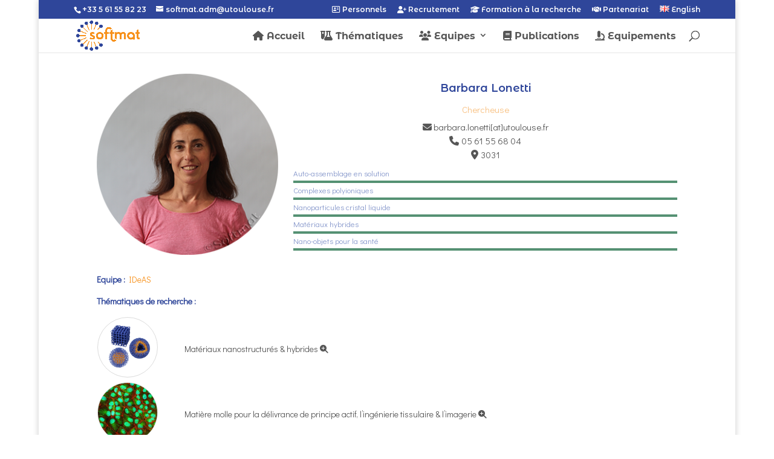

--- FILE ---
content_type: text/css
request_url: https://softmat.fr/wp-content/themes/softmat-2023/style.css?ver=4.27.5
body_size: 1610
content:
/*
Theme Name:  Softmat 2023
Theme URI:   https://softmat.fr
Version:     1.0
Description: A child theme of Divi. This is a custom child theme created for our site Softmat.
Author:      Fanny WEISS
Author URI:  
Template:    Divi
*/

/*** PERSONNALISATION du MENU - animation soulignement - https://www.elegantthemes.com/blog/divi-resources/beautiful-css-hover-effects-you-can-add-to-your-divi-menus***/
#top-menu .current-menu-item a::before,
#top-menu .current_page_item a::before {
 content: "";
 position: absolute;
 z-index: 1;
 left: 0;
 right: 0;
}
#top-menu li a:before {
 content: "";
 position: absolute;
 z-index: -1;
 left: 0;
 right: 100%;
 bottom: 40%;
 background: #f7911b; /*** COULEUR de LIGNE ***/
 height: 3px; /*** EPAISSEUR de LIGNE ***/
 border-radius: 5px; /*** BOUT de LIGNE ARRONDI***/
 -webkit-transition-property: right;
 transition-property: right;
 -webkit-transition-duration: 0.3s;
 transition-duration: 0.3s;
 -webkit-transition-timing-function: ease-out;
 transition-timing-function: ease-out;
}
#top-menu li a:hover {
 opacity: 1 !important;
}
#top-menu li a:hover:before {
 right: 0;
}
#top-menu li li a:before {
 bottom: 10%;
}
#top-menu li li a:hover:before {
 left: 10%;
 right: 50%;
}


/*** MENU MOBILE : pleine largeur et hamburger devient croix pour fermer ***/
et_mobile_menu {
	margin-left: -30px;
	padding: 5%;
	width: calc( 100% + 60px);
}

.mobile_nav.opened .mobile_menu_bar:before {
	content: "\4d";
}


/*** PERSONNALISATION du BOUTON de RETOUR en HAUT de PAGE - https://www.divi-community.fr/tutoriels-divi/personnaliser-fleche-retour-haut***/

/*Opacité bouton et effets animation (pour tous les navigateurs)*/
.et_pb_scroll_top.et-visible {
    opacity: 1;
    -webkit-animation: fadeInBottom 1s;
    -moz-animation: fadeInBottom 1s;
    -o-animation: fadeInBottom 1s;
    animation: fadeInBottom 1s;
}
 
/*Positionnement et couleur bouton*/
.et_pb_scroll_top.et-pb-icon {
    right: 15px; /*distance bouton par rapport à la droite de la fenêtre*/
    bottom: 30px; /*distance bouton par rapport au bas de la fenêtre*/
    border-radius: 25px; /*Propriété pour arrondir bouton - à supprimez si souhait bouton carré*/
    background: #f7911b; /*couleur de fond du bouton*/
}
 
 /*couleur de fond du bouton au survol*/
.et_pb_scroll_top.et-pb-icon:hover {
    background: #2f469a;
}
 
/*Choix et couleur icone*/
.et_pb_scroll_top:before {
    content: "\36"; /*selon police icones ETmodules : https://www.elegantthemes.com/blog/resources/elegant-icon-font*/
    color: white; /*couleur icône*/
}


/*** EXPOSANTS ET INDICES à BONNE TAILLE car souvent trop gros ***/
sup, sub {
    font-size: 70%;
}


/*** CENTRER CONTENU VERTICALEMENT - https://www.divi-community.fr/snippets-divi/centrer-du-contenu-verticalement ***/
.centrer-verticalement {
  display: flex;
  flex-direction: column;
  justify-content: center;

/* déclinaisons avec préfixes pour résultat homogène sur divers navigateurs  */
  display: -webkit-box;
  display: -webkit-flex;
  display: -moz-box;
  display: -ms-flexbox;
  -webkit-box-orient: vertical;
  -webkit-box-direction: normal;
  -webkit-flex-direction: column;
     -moz-box-orient: vertical;
     -moz-box-direction: normal;
      -ms-flex-direction: column;
  -webkit-box-pack: center;
  -webkit-justify-content: center;
     -moz-box-pack: center;
      -ms-flex-pack: center;
}


/*** INVERSER SENS des COLONNES sur MOBILE - https://astucesdivi.com/inverser-ordre-colonnes-version-mobile ***/
@media screen and ( max-width: 980px ) {
    .inverser-colonnes-responsive {
        display: flex;
        flex-direction: column-reverse;
    }
}



/*** PERSONNALISER COULEUR et DESIGN des PUCES de LISTE avec classe CSS puces - selon police icones ETmodules : https://www.elegantthemes.com/blog/resources/elegant-icon-font - https://www.divi-community.fr/tutoriels-divi/comment-remplacer-puces-listes-par-icones-dans-divi ***/

.puces ul li {
    list-style-type: none;
}

.puces ul li::before {
    font-family: 'ETmodules';
    content: "\39";
    font-size: 120%;
    color: #2f469a;
    float: left;
    margin-left: -1em;
    margin-right: 0.5em;
}


--- FILE ---
content_type: application/javascript
request_url: https://softmat.fr/wp-content/plugins/divi-quasi-sticky-footer/js/dqsf.js?ver=2.0
body_size: 261
content:
(function($) {

    function quasiStickyFooter() {

        var footer = $('#main-footer');

        if (footer.length) {

            var main_content = $('#main-content');

            main_content.css('min-height', '0px');

            var available_height = $(document).height() - footer.height(),
                admin_bar = $('#wpadminbar'),
                top_header = $('#top-header'),
                main_header = $('#main-header');
            
            if (admin_bar.length) {
                available_height = available_height - admin_bar.height();
            }

            if (top_header.length) {
                available_height = available_height - top_header.height();
            }

            if (!$(document.body).hasClass('et_transparent_nav') && !$(document.body).hasClass('et_vertical_nav')) {
                available_height = available_height - main_header.height();
            }

            main_content.css('min-height', available_height + 'px');

        }

    }

    $(function() {
        quasiStickyFooter();
    });

    $(window).on('resize', function() {
        quasiStickyFooter();
    });

})(jQuery);